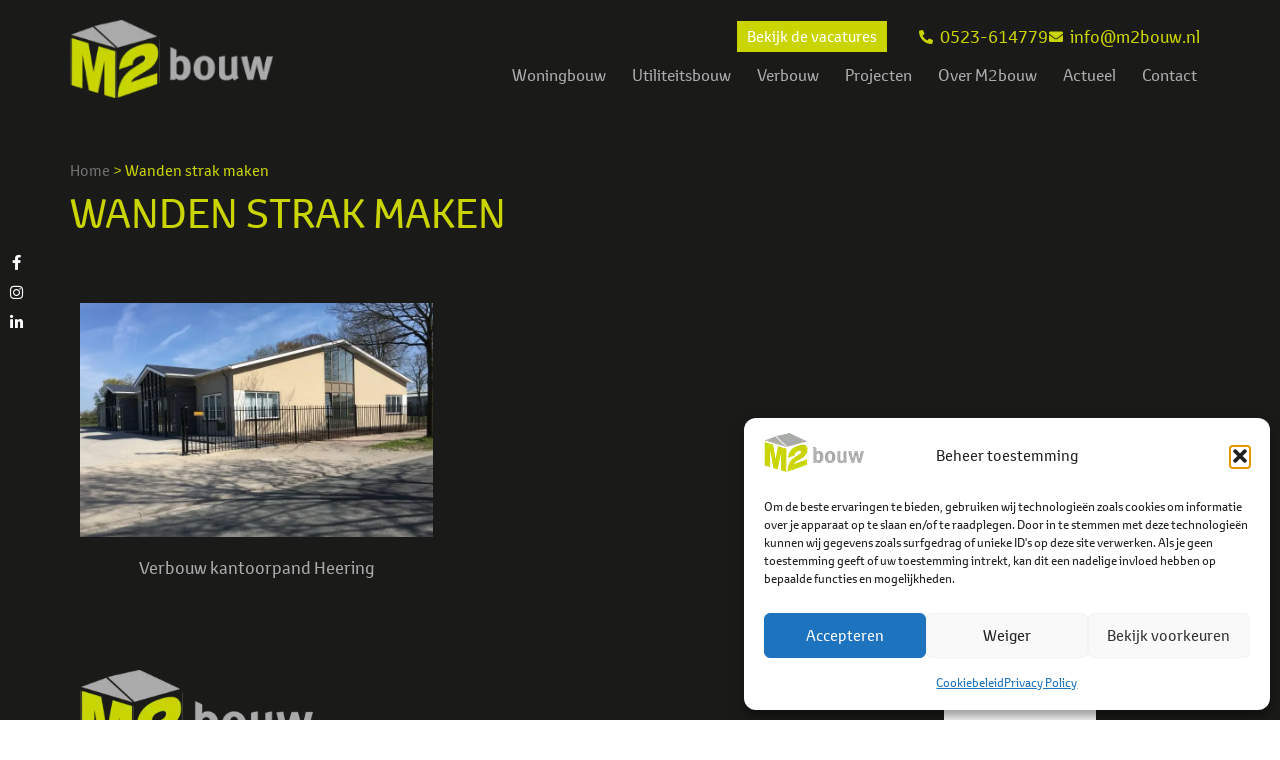

--- FILE ---
content_type: text/html; charset=UTF-8
request_url: https://beheer.bouwnu.nl/widget/v3/m2-bouw-dedemsvaart
body_size: 597
content:
<!DOCTYPE html>
<html>
<head>
	<meta http-equiv="Content-Type" content="text/html; charset=UTF-8">
	<title>bouwnuwidget</title> <meta name="description" content="">
	<meta name="viewport" content="width=device-width,initial-scale=1">
	<link rel="shortcut icon" href="/favicon.ico">
	<link href="https://fonts.googleapis.com/css?family=Cantarell" rel="stylesheet" type="text/css">
	<link href="https://fonts.googleapis.com/css?family=Arvo" rel="stylesheet" type="text/css">
	<link rel="stylesheet" href="/widget/css/widget3.css">
</head>
<body>
	<div class="container">
		<a target="_blank" id="bouwnu-aannemer-href" style="display:block;text-decoration:none;" href="https://bouwnu.nl/aannemer/m2-bouw-dedemsvaart/reviews">
		<div class="widget-wrapper-alt">
			<div class="widget-top-section-alt">
				<div id="naam" style="font-size:15px">M2 Bouw</div>
				<div class="totaalscore-alt"> 9<span>,9</span></div>
			</div>
			<div id="widget-middle-section">
				<img id="bouwnu-logo-img" src="/widget/images/bouwnu-logo.png">
			</div>
			<div id="widget-bottom-section-alt">
				<span id="aantal">37 reviews  op Bouwnu.nl</span>
			</div>
		</div>
		</a>
	</div>
</body>
</html>

--- FILE ---
content_type: text/css
request_url: https://m2bouw.nl/wp-content/uploads/elementor/css/post-6.css?ver=1768998503
body_size: 624
content:
.elementor-kit-6{--e-global-color-primary:#CAD400;--e-global-color-secondary:#1A1A18;--e-global-color-text:#707070;--e-global-color-accent:#CAD400;--e-global-color-8ac66f4:#ABABAC;--e-global-typography-primary-font-family:"Toyota text";--e-global-typography-primary-font-weight:600;--e-global-typography-secondary-font-family:"Toyota text";--e-global-typography-secondary-font-weight:400;--e-global-typography-text-font-family:"Toyota text";--e-global-typography-text-font-weight:400;--e-global-typography-accent-font-family:"Toyota text";--e-global-typography-accent-font-weight:500;color:var( --e-global-color-text );font-family:"Toyota text", Sans-serif;font-size:17px;font-weight:400;line-height:1.5em;}.elementor-kit-6 e-page-transition{background-color:#FFBC7D;}.elementor-kit-6 a{color:var( --e-global-color-8ac66f4 );}.elementor-kit-6 h1{color:var( --e-global-color-primary );font-family:"Toyota text", Sans-serif;font-size:60px;font-weight:500;}.elementor-kit-6 h2{color:var( --e-global-color-primary );font-family:"Toyota text", Sans-serif;font-size:35px;font-weight:500;}.elementor-section.elementor-section-boxed > .elementor-container{max-width:1140px;}.e-con{--container-max-width:1140px;}.elementor-widget:not(:last-child){margin-block-end:20px;}.elementor-element{--widgets-spacing:20px 20px;--widgets-spacing-row:20px;--widgets-spacing-column:20px;}{}h1.entry-title{display:var(--page-title-display);}@media(max-width:1024px){.elementor-section.elementor-section-boxed > .elementor-container{max-width:1024px;}.e-con{--container-max-width:1024px;}}@media(max-width:767px){.elementor-section.elementor-section-boxed > .elementor-container{max-width:767px;}.e-con{--container-max-width:767px;}}/* Start Custom Fonts CSS */@font-face {
	font-family: 'Toyota text';
	font-style: normal;
	font-weight: normal;
	font-display: auto;
	src: url('https://www.m2bouw.nl/wp-content/uploads/ToyotaText_Rg.eot');
	src: url('https://www.m2bouw.nl/wp-content/uploads/ToyotaText_Rg.eot?#iefix') format('embedded-opentype'),
		url('https://m2bouw.nl/wp-content/uploads/ToyotaText_Rg-1.woff2') format('woff2'),
		url('https://m2bouw.nl/wp-content/uploads/ToyotaText_Rg.woff') format('woff'),
		url('https://m2bouw.nl/wp-content/uploads/ToyotaText_Rg.ttf') format('truetype'),
		url('https://m2bouw.nl/wp-content/uploads/ToyotaText_Rg.svg#Toyotatext') format('svg');
}
/* End Custom Fonts CSS */


--- FILE ---
content_type: text/css
request_url: https://m2bouw.nl/wp-content/uploads/elementor/css/post-8.css?ver=1768998503
body_size: 2822
content:
.elementor-8 .elementor-element.elementor-element-8dfbbcb:not(.elementor-motion-effects-element-type-background), .elementor-8 .elementor-element.elementor-element-8dfbbcb > .elementor-motion-effects-container > .elementor-motion-effects-layer{background-color:var( --e-global-color-secondary );}.elementor-8 .elementor-element.elementor-element-8dfbbcb{transition:background 0.3s, border 0.3s, border-radius 0.3s, box-shadow 0.3s;}.elementor-8 .elementor-element.elementor-element-8dfbbcb > .elementor-background-overlay{transition:background 0.3s, border-radius 0.3s, opacity 0.3s;}.elementor-widget-button .elementor-button{background-color:var( --e-global-color-accent );font-family:var( --e-global-typography-accent-font-family ), Sans-serif;font-weight:var( --e-global-typography-accent-font-weight );}.elementor-8 .elementor-element.elementor-element-762a09a{width:auto;max-width:auto;}.elementor-8 .elementor-element.elementor-element-762a09a > .elementor-widget-container{margin:0px 30px 0px 0px;}.elementor-8 .elementor-element.elementor-element-762a09a .elementor-button{fill:#FFFFFF;color:#FFFFFF;border-radius:0px 0px 0px 0px;padding:8px 10px 08px 10px;}.elementor-widget-icon-list .elementor-icon-list-item:not(:last-child):after{border-color:var( --e-global-color-text );}.elementor-widget-icon-list .elementor-icon-list-icon i{color:var( --e-global-color-primary );}.elementor-widget-icon-list .elementor-icon-list-icon svg{fill:var( --e-global-color-primary );}.elementor-widget-icon-list .elementor-icon-list-item > .elementor-icon-list-text, .elementor-widget-icon-list .elementor-icon-list-item > a{font-family:var( --e-global-typography-text-font-family ), Sans-serif;font-weight:var( --e-global-typography-text-font-weight );}.elementor-widget-icon-list .elementor-icon-list-text{color:var( --e-global-color-secondary );}.elementor-8 .elementor-element.elementor-element-0b67dad .elementor-icon-list-items:not(.elementor-inline-items) .elementor-icon-list-item:not(:last-child){padding-block-end:calc(37px/2);}.elementor-8 .elementor-element.elementor-element-0b67dad .elementor-icon-list-items:not(.elementor-inline-items) .elementor-icon-list-item:not(:first-child){margin-block-start:calc(37px/2);}.elementor-8 .elementor-element.elementor-element-0b67dad .elementor-icon-list-items.elementor-inline-items .elementor-icon-list-item{margin-inline:calc(37px/2);}.elementor-8 .elementor-element.elementor-element-0b67dad .elementor-icon-list-items.elementor-inline-items{margin-inline:calc(-37px/2);}.elementor-8 .elementor-element.elementor-element-0b67dad .elementor-icon-list-items.elementor-inline-items .elementor-icon-list-item:after{inset-inline-end:calc(-37px/2);}.elementor-8 .elementor-element.elementor-element-0b67dad .elementor-icon-list-icon i{transition:color 0.3s;}.elementor-8 .elementor-element.elementor-element-0b67dad .elementor-icon-list-icon svg{transition:fill 0.3s;}.elementor-8 .elementor-element.elementor-element-0b67dad{--e-icon-list-icon-size:14px;--icon-vertical-offset:0px;}.elementor-8 .elementor-element.elementor-element-0b67dad .elementor-icon-list-item > .elementor-icon-list-text, .elementor-8 .elementor-element.elementor-element-0b67dad .elementor-icon-list-item > a{font-family:"Toyota text", Sans-serif;font-size:17px;font-weight:400;}.elementor-8 .elementor-element.elementor-element-0b67dad .elementor-icon-list-text{color:var( --e-global-color-primary );transition:color 0.3s;}.elementor-8 .elementor-element.elementor-element-b146548:not(.elementor-motion-effects-element-type-background), .elementor-8 .elementor-element.elementor-element-b146548 > .elementor-motion-effects-container > .elementor-motion-effects-layer{background-color:var( --e-global-color-secondary );}.elementor-8 .elementor-element.elementor-element-b146548{transition:background 0.3s, border 0.3s, border-radius 0.3s, box-shadow 0.3s;margin-top:0px;margin-bottom:0px;padding:0px 0px 0px 0px;}.elementor-8 .elementor-element.elementor-element-b146548 > .elementor-background-overlay{transition:background 0.3s, border-radius 0.3s, opacity 0.3s;}.elementor-8 .elementor-element.elementor-element-9d13e8d > .elementor-element-populated{margin:20px 0px 0px 0px;--e-column-margin-right:0px;--e-column-margin-left:0px;padding:0px 0px 0px 0px;}.elementor-widget-image .widget-image-caption{color:var( --e-global-color-text );font-family:var( --e-global-typography-text-font-family ), Sans-serif;font-weight:var( --e-global-typography-text-font-weight );}.elementor-8 .elementor-element.elementor-element-0896744 > .elementor-widget-container{margin:0px 0px 0px 0px;padding:0px 0px 0px 0px;}.elementor-8 .elementor-element.elementor-element-0896744{text-align:left;}.elementor-8 .elementor-element.elementor-element-0896744 img{width:90%;}.elementor-widget-nav-menu .elementor-nav-menu .elementor-item{font-family:var( --e-global-typography-primary-font-family ), Sans-serif;font-weight:var( --e-global-typography-primary-font-weight );}.elementor-widget-nav-menu .elementor-nav-menu--main .elementor-item{color:var( --e-global-color-text );fill:var( --e-global-color-text );}.elementor-widget-nav-menu .elementor-nav-menu--main .elementor-item:hover,
					.elementor-widget-nav-menu .elementor-nav-menu--main .elementor-item.elementor-item-active,
					.elementor-widget-nav-menu .elementor-nav-menu--main .elementor-item.highlighted,
					.elementor-widget-nav-menu .elementor-nav-menu--main .elementor-item:focus{color:var( --e-global-color-accent );fill:var( --e-global-color-accent );}.elementor-widget-nav-menu .elementor-nav-menu--main:not(.e--pointer-framed) .elementor-item:before,
					.elementor-widget-nav-menu .elementor-nav-menu--main:not(.e--pointer-framed) .elementor-item:after{background-color:var( --e-global-color-accent );}.elementor-widget-nav-menu .e--pointer-framed .elementor-item:before,
					.elementor-widget-nav-menu .e--pointer-framed .elementor-item:after{border-color:var( --e-global-color-accent );}.elementor-widget-nav-menu{--e-nav-menu-divider-color:var( --e-global-color-text );}.elementor-widget-nav-menu .elementor-nav-menu--dropdown .elementor-item, .elementor-widget-nav-menu .elementor-nav-menu--dropdown  .elementor-sub-item{font-family:var( --e-global-typography-accent-font-family ), Sans-serif;font-weight:var( --e-global-typography-accent-font-weight );}.elementor-8 .elementor-element.elementor-element-b8aa3a2 > .elementor-widget-container{margin:0px 0px 0px 0px;padding:0px 0px 0px 0px;}.elementor-8 .elementor-element.elementor-element-b8aa3a2 .elementor-menu-toggle{margin:0 auto;}.elementor-8 .elementor-element.elementor-element-b8aa3a2 .elementor-nav-menu .elementor-item{font-family:"Toyota text", Sans-serif;font-size:17px;font-weight:400;}.elementor-8 .elementor-element.elementor-element-b8aa3a2 .elementor-nav-menu--main .elementor-item{padding-left:14px;padding-right:14px;}.elementor-8 .elementor-element.elementor-element-b8aa3a2 .elementor-nav-menu--dropdown a, .elementor-8 .elementor-element.elementor-element-b8aa3a2 .elementor-menu-toggle{color:var( --e-global-color-8ac66f4 );fill:var( --e-global-color-8ac66f4 );}.elementor-8 .elementor-element.elementor-element-b8aa3a2 .elementor-nav-menu--dropdown{background-color:#FFFFFF;}.elementor-8 .elementor-element.elementor-element-b8aa3a2 .elementor-nav-menu--dropdown a:hover,
					.elementor-8 .elementor-element.elementor-element-b8aa3a2 .elementor-nav-menu--dropdown a:focus,
					.elementor-8 .elementor-element.elementor-element-b8aa3a2 .elementor-nav-menu--dropdown a.elementor-item-active,
					.elementor-8 .elementor-element.elementor-element-b8aa3a2 .elementor-nav-menu--dropdown a.highlighted,
					.elementor-8 .elementor-element.elementor-element-b8aa3a2 .elementor-menu-toggle:hover,
					.elementor-8 .elementor-element.elementor-element-b8aa3a2 .elementor-menu-toggle:focus{color:#FFFFFF;}.elementor-8 .elementor-element.elementor-element-b8aa3a2 .elementor-nav-menu--dropdown a:hover,
					.elementor-8 .elementor-element.elementor-element-b8aa3a2 .elementor-nav-menu--dropdown a:focus,
					.elementor-8 .elementor-element.elementor-element-b8aa3a2 .elementor-nav-menu--dropdown a.elementor-item-active,
					.elementor-8 .elementor-element.elementor-element-b8aa3a2 .elementor-nav-menu--dropdown a.highlighted{background-color:var( --e-global-color-accent );}.elementor-8 .elementor-element.elementor-element-b8aa3a2 .elementor-nav-menu--dropdown a.elementor-item-active{color:#FFFFFF;background-color:var( --e-global-color-primary );}.elementor-8 .elementor-element.elementor-element-b8aa3a2 .elementor-nav-menu--dropdown .elementor-item, .elementor-8 .elementor-element.elementor-element-b8aa3a2 .elementor-nav-menu--dropdown  .elementor-sub-item{font-family:"Toyota text", Sans-serif;font-weight:500;}.elementor-8 .elementor-element.elementor-element-b8aa3a2 div.elementor-menu-toggle{color:var( --e-global-color-accent );}.elementor-8 .elementor-element.elementor-element-b8aa3a2 div.elementor-menu-toggle svg{fill:var( --e-global-color-accent );}.elementor-8 .elementor-element.elementor-element-4513826:not(.elementor-motion-effects-element-type-background), .elementor-8 .elementor-element.elementor-element-4513826 > .elementor-motion-effects-container > .elementor-motion-effects-layer{background-color:var( --e-global-color-secondary );}.elementor-8 .elementor-element.elementor-element-4513826{transition:background 0.3s, border 0.3s, border-radius 0.3s, box-shadow 0.3s;margin-top:0px;margin-bottom:0px;padding:0px 0px 0px 0px;}.elementor-8 .elementor-element.elementor-element-4513826 > .elementor-background-overlay{transition:background 0.3s, border-radius 0.3s, opacity 0.3s;}.elementor-8 .elementor-element.elementor-element-d9510bc > .elementor-element-populated{margin:20px 0px 0px 0px;--e-column-margin-right:0px;--e-column-margin-left:0px;padding:0px 0px 0px 0px;}.elementor-8 .elementor-element.elementor-element-aaf6175 > .elementor-widget-container{margin:0px 0px 0px 0px;padding:0px 0px 0px 0px;}.elementor-8 .elementor-element.elementor-element-aaf6175{text-align:left;}.elementor-8 .elementor-element.elementor-element-aaf6175 img{width:89%;}.elementor-bc-flex-widget .elementor-8 .elementor-element.elementor-element-90c1901.elementor-column .elementor-widget-wrap{align-items:flex-end;}.elementor-8 .elementor-element.elementor-element-90c1901.elementor-column.elementor-element[data-element_type="column"] > .elementor-widget-wrap.elementor-element-populated{align-content:flex-end;align-items:flex-end;}.elementor-8 .elementor-element.elementor-element-90c1901.elementor-column > .elementor-widget-wrap{justify-content:flex-end;}.elementor-8 .elementor-element.elementor-element-90c1901 > .elementor-element-populated{margin:0px 0px 0px 0px;--e-column-margin-right:0px;--e-column-margin-left:0px;padding:0px 0px 0px 0px;}.elementor-8 .elementor-element.elementor-element-d3bfbcb{margin-top:0px;margin-bottom:0px;padding:0px 0px 0px 0px;}.elementor-bc-flex-widget .elementor-8 .elementor-element.elementor-element-bad14ea.elementor-column .elementor-widget-wrap{align-items:center;}.elementor-8 .elementor-element.elementor-element-bad14ea.elementor-column.elementor-element[data-element_type="column"] > .elementor-widget-wrap.elementor-element-populated{align-content:center;align-items:center;}.elementor-8 .elementor-element.elementor-element-bad14ea.elementor-column > .elementor-widget-wrap{justify-content:flex-end;}.elementor-8 .elementor-element.elementor-element-bad14ea > .elementor-element-populated{margin:0px 10px 0px 0px;--e-column-margin-right:10px;--e-column-margin-left:0px;padding:0px 0px 0px 0px;}.elementor-8 .elementor-element.elementor-element-2d5cc39{width:auto;max-width:auto;}.elementor-8 .elementor-element.elementor-element-2d5cc39 > .elementor-widget-container{margin:0px 30px 0px 0px;}.elementor-8 .elementor-element.elementor-element-2d5cc39 .elementor-button{fill:#FFFFFF;color:#FFFFFF;border-radius:0px 0px 0px 0px;padding:8px 10px 08px 10px;}.elementor-8 .elementor-element.elementor-element-25df54f{width:auto;max-width:auto;--e-icon-list-icon-size:14px;--e-icon-list-icon-align:center;--e-icon-list-icon-margin:0 calc(var(--e-icon-list-icon-size, 1em) * 0.125);--icon-vertical-offset:0px;}.elementor-8 .elementor-element.elementor-element-25df54f .elementor-icon-list-items:not(.elementor-inline-items) .elementor-icon-list-item:not(:last-child){padding-block-end:calc(37px/2);}.elementor-8 .elementor-element.elementor-element-25df54f .elementor-icon-list-items:not(.elementor-inline-items) .elementor-icon-list-item:not(:first-child){margin-block-start:calc(37px/2);}.elementor-8 .elementor-element.elementor-element-25df54f .elementor-icon-list-items.elementor-inline-items .elementor-icon-list-item{margin-inline:calc(37px/2);}.elementor-8 .elementor-element.elementor-element-25df54f .elementor-icon-list-items.elementor-inline-items{margin-inline:calc(-37px/2);}.elementor-8 .elementor-element.elementor-element-25df54f .elementor-icon-list-items.elementor-inline-items .elementor-icon-list-item:after{inset-inline-end:calc(-37px/2);}.elementor-8 .elementor-element.elementor-element-25df54f .elementor-icon-list-icon i{transition:color 0.3s;}.elementor-8 .elementor-element.elementor-element-25df54f .elementor-icon-list-icon svg{transition:fill 0.3s;}.elementor-8 .elementor-element.elementor-element-25df54f .elementor-icon-list-item > .elementor-icon-list-text, .elementor-8 .elementor-element.elementor-element-25df54f .elementor-icon-list-item > a{font-family:"Toyota text", Sans-serif;font-size:17px;font-weight:400;}.elementor-8 .elementor-element.elementor-element-25df54f .elementor-icon-list-text{color:var( --e-global-color-primary );transition:color 0.3s;}.elementor-8 .elementor-element.elementor-element-3d99ffe > .elementor-widget-container{margin:0px 0px 0px 0px;padding:0px 0px 0px 0px;}.elementor-8 .elementor-element.elementor-element-3d99ffe .elementor-menu-toggle{margin-left:auto;}.elementor-8 .elementor-element.elementor-element-3d99ffe .elementor-nav-menu .elementor-item{font-family:"Toyota text", Sans-serif;font-size:16px;font-weight:400;}.elementor-8 .elementor-element.elementor-element-3d99ffe .elementor-nav-menu--main .elementor-item{color:var( --e-global-color-8ac66f4 );fill:var( --e-global-color-8ac66f4 );padding-left:13px;padding-right:13px;}.elementor-8 .elementor-element.elementor-element-3d99ffe .elementor-nav-menu--dropdown a, .elementor-8 .elementor-element.elementor-element-3d99ffe .elementor-menu-toggle{color:var( --e-global-color-8ac66f4 );fill:var( --e-global-color-8ac66f4 );}.elementor-8 .elementor-element.elementor-element-3d99ffe .elementor-nav-menu--dropdown{background-color:#FFFFFF;}.elementor-8 .elementor-element.elementor-element-3d99ffe .elementor-nav-menu--dropdown a:hover,
					.elementor-8 .elementor-element.elementor-element-3d99ffe .elementor-nav-menu--dropdown a:focus,
					.elementor-8 .elementor-element.elementor-element-3d99ffe .elementor-nav-menu--dropdown a.elementor-item-active,
					.elementor-8 .elementor-element.elementor-element-3d99ffe .elementor-nav-menu--dropdown a.highlighted,
					.elementor-8 .elementor-element.elementor-element-3d99ffe .elementor-menu-toggle:hover,
					.elementor-8 .elementor-element.elementor-element-3d99ffe .elementor-menu-toggle:focus{color:#FFFFFF;}.elementor-8 .elementor-element.elementor-element-3d99ffe .elementor-nav-menu--dropdown a:hover,
					.elementor-8 .elementor-element.elementor-element-3d99ffe .elementor-nav-menu--dropdown a:focus,
					.elementor-8 .elementor-element.elementor-element-3d99ffe .elementor-nav-menu--dropdown a.elementor-item-active,
					.elementor-8 .elementor-element.elementor-element-3d99ffe .elementor-nav-menu--dropdown a.highlighted{background-color:var( --e-global-color-accent );}.elementor-8 .elementor-element.elementor-element-3d99ffe .elementor-nav-menu--dropdown a.elementor-item-active{color:#FFFFFF;background-color:var( --e-global-color-primary );}.elementor-8 .elementor-element.elementor-element-3d99ffe .elementor-nav-menu--dropdown .elementor-item, .elementor-8 .elementor-element.elementor-element-3d99ffe .elementor-nav-menu--dropdown  .elementor-sub-item{font-family:"Toyota text", Sans-serif;font-weight:500;}.elementor-8 .elementor-element.elementor-element-3d99ffe div.elementor-menu-toggle{color:var( --e-global-color-accent );}.elementor-8 .elementor-element.elementor-element-3d99ffe div.elementor-menu-toggle svg{fill:var( --e-global-color-accent );}.elementor-8 .elementor-element.elementor-element-85cec79:not(.elementor-motion-effects-element-type-background), .elementor-8 .elementor-element.elementor-element-85cec79 > .elementor-motion-effects-container > .elementor-motion-effects-layer{background-color:var( --e-global-color-secondary );}.elementor-8 .elementor-element.elementor-element-85cec79{transition:background 0.3s, border 0.3s, border-radius 0.3s, box-shadow 0.3s;}.elementor-8 .elementor-element.elementor-element-85cec79 > .elementor-background-overlay{transition:background 0.3s, border-radius 0.3s, opacity 0.3s;}.elementor-8 .elementor-element.elementor-element-d230045{--grid-template-columns:repeat(1, auto);width:auto;max-width:auto;top:149px;--icon-size:15px;--grid-column-gap:5px;--grid-row-gap:0px;}.elementor-8 .elementor-element.elementor-element-d230045 .elementor-widget-container{text-align:center;}body:not(.rtl) .elementor-8 .elementor-element.elementor-element-d230045{left:-69px;}body.rtl .elementor-8 .elementor-element.elementor-element-d230045{right:-69px;}.elementor-8 .elementor-element.elementor-element-d230045 .elementor-social-icon{background-color:#00000000;}.elementor-8 .elementor-element.elementor-element-d230045 .elementor-social-icon i{color:#FFFFFF;}.elementor-8 .elementor-element.elementor-element-d230045 .elementor-social-icon svg{fill:#FFFFFF;}.elementor-theme-builder-content-area{height:400px;}.elementor-location-header:before, .elementor-location-footer:before{content:"";display:table;clear:both;}@media(max-width:1024px){.elementor-8 .elementor-element.elementor-element-b146548{margin-top:0px;margin-bottom:0px;padding:10px 0px 0px 0px;}.elementor-8 .elementor-element.elementor-element-9d13e8d > .elementor-element-populated{margin:20px 0px 0px 10px;--e-column-margin-right:0px;--e-column-margin-left:10px;}.elementor-8 .elementor-element.elementor-element-b8aa3a2 .elementor-nav-menu .elementor-item{font-size:15px;}.elementor-8 .elementor-element.elementor-element-b8aa3a2 .elementor-nav-menu--main .elementor-item{padding-left:8px;padding-right:8px;}.elementor-8 .elementor-element.elementor-element-4513826{margin-top:0px;margin-bottom:0px;padding:10px 0px 0px 0px;}.elementor-8 .elementor-element.elementor-element-d9510bc > .elementor-element-populated{margin:20px 0px 0px 10px;--e-column-margin-right:0px;--e-column-margin-left:10px;}.elementor-8 .elementor-element.elementor-element-25df54f .elementor-icon-list-item > .elementor-icon-list-text, .elementor-8 .elementor-element.elementor-element-25df54f .elementor-icon-list-item > a{font-size:16px;}.elementor-8 .elementor-element.elementor-element-3d99ffe .elementor-nav-menu .elementor-item{font-size:15px;}.elementor-8 .elementor-element.elementor-element-3d99ffe .elementor-nav-menu--main .elementor-item{padding-left:4px;padding-right:4px;}}@media(max-width:767px){.elementor-8 .elementor-element.elementor-element-762a09a{width:100%;max-width:100%;}.elementor-8 .elementor-element.elementor-element-762a09a > .elementor-widget-container{margin:10px 0px 10px 0px;}.elementor-8 .elementor-element.elementor-element-0b67dad .elementor-icon-list-item > .elementor-icon-list-text, .elementor-8 .elementor-element.elementor-element-0b67dad .elementor-icon-list-item > a{font-size:15px;}.elementor-8 .elementor-element.elementor-element-b146548{margin-top:0px;margin-bottom:0px;padding:0px 0px 0px 0px;}.elementor-8 .elementor-element.elementor-element-9d13e8d{width:70%;}.elementor-8 .elementor-element.elementor-element-9d13e8d > .elementor-element-populated{margin:0px 0px 0px 20px;--e-column-margin-right:0px;--e-column-margin-left:20px;}.elementor-8 .elementor-element.elementor-element-0896744 > .elementor-widget-container{margin:0px 0px 10px 0px;}.elementor-8 .elementor-element.elementor-element-0896744{text-align:left;}.elementor-8 .elementor-element.elementor-element-0896744 img{width:69%;}.elementor-8 .elementor-element.elementor-element-e85ca3f{width:30%;}.elementor-bc-flex-widget .elementor-8 .elementor-element.elementor-element-e85ca3f.elementor-column .elementor-widget-wrap{align-items:center;}.elementor-8 .elementor-element.elementor-element-e85ca3f.elementor-column.elementor-element[data-element_type="column"] > .elementor-widget-wrap.elementor-element-populated{align-content:center;align-items:center;}.elementor-8 .elementor-element.elementor-element-b8aa3a2{--e-nav-menu-horizontal-menu-item-margin:calc( 0px / 2 );--nav-menu-icon-size:19px;}.elementor-8 .elementor-element.elementor-element-b8aa3a2 .elementor-nav-menu--main:not(.elementor-nav-menu--layout-horizontal) .elementor-nav-menu > li:not(:last-child){margin-bottom:0px;}.elementor-8 .elementor-element.elementor-element-b8aa3a2 .elementor-nav-menu--dropdown a{padding-left:14px;padding-right:14px;padding-top:9px;padding-bottom:9px;}.elementor-8 .elementor-element.elementor-element-b8aa3a2 .elementor-nav-menu--main > .elementor-nav-menu > li > .elementor-nav-menu--dropdown, .elementor-8 .elementor-element.elementor-element-b8aa3a2 .elementor-nav-menu__container.elementor-nav-menu--dropdown{margin-top:39px !important;}.elementor-8 .elementor-element.elementor-element-b8aa3a2 .elementor-menu-toggle{border-width:0px;}.elementor-8 .elementor-element.elementor-element-d9510bc{width:70%;}.elementor-8 .elementor-element.elementor-element-aaf6175{text-align:left;}.elementor-8 .elementor-element.elementor-element-aaf6175 img{width:83%;}.elementor-8 .elementor-element.elementor-element-90c1901{width:30%;}.elementor-8 .elementor-element.elementor-element-3d99ffe{--e-nav-menu-horizontal-menu-item-margin:calc( 0px / 2 );--nav-menu-icon-size:19px;}.elementor-8 .elementor-element.elementor-element-3d99ffe .elementor-nav-menu--main:not(.elementor-nav-menu--layout-horizontal) .elementor-nav-menu > li:not(:last-child){margin-bottom:0px;}.elementor-8 .elementor-element.elementor-element-3d99ffe .elementor-nav-menu--dropdown a{padding-left:14px;padding-right:14px;padding-top:9px;padding-bottom:9px;}.elementor-8 .elementor-element.elementor-element-3d99ffe .elementor-nav-menu--main > .elementor-nav-menu > li > .elementor-nav-menu--dropdown, .elementor-8 .elementor-element.elementor-element-3d99ffe .elementor-nav-menu__container.elementor-nav-menu--dropdown{margin-top:39px !important;}.elementor-8 .elementor-element.elementor-element-3d99ffe .elementor-menu-toggle{border-width:0px;}}@media(min-width:768px){.elementor-8 .elementor-element.elementor-element-d9510bc{width:20%;}.elementor-8 .elementor-element.elementor-element-90c1901{width:80%;}}@media(max-width:1024px) and (min-width:768px){.elementor-8 .elementor-element.elementor-element-d9510bc{width:19%;}.elementor-8 .elementor-element.elementor-element-90c1901{width:81%;}.elementor-8 .elementor-element.elementor-element-bad14ea{width:100%;}}






















--- FILE ---
content_type: text/css
request_url: https://m2bouw.nl/wp-content/uploads/elementor/css/post-23.css?ver=1768998503
body_size: 1932
content:
.elementor-23 .elementor-element.elementor-element-1130b66:not(.elementor-motion-effects-element-type-background), .elementor-23 .elementor-element.elementor-element-1130b66 > .elementor-motion-effects-container > .elementor-motion-effects-layer{background-color:var( --e-global-color-secondary );background-image:url("https://mlermmvk3oie.i.optimole.com/w:1920/h:407/q:mauto/f:best/https://m2bouw.nl/wp-content/uploads/footer-test.jpg");background-position:bottom center;background-repeat:no-repeat;background-size:contain;}.elementor-23 .elementor-element.elementor-element-1130b66{transition:background 0.3s, border 0.3s, border-radius 0.3s, box-shadow 0.3s;}.elementor-23 .elementor-element.elementor-element-1130b66 > .elementor-background-overlay{transition:background 0.3s, border-radius 0.3s, opacity 0.3s;}.elementor-23 .elementor-element.elementor-element-68cb6af > .elementor-element-populated{padding:0px 0px 0px 0px;}.elementor-bc-flex-widget .elementor-23 .elementor-element.elementor-element-16dfb49.elementor-column .elementor-widget-wrap{align-items:center;}.elementor-23 .elementor-element.elementor-element-16dfb49.elementor-column.elementor-element[data-element_type="column"] > .elementor-widget-wrap.elementor-element-populated{align-content:center;align-items:center;}.elementor-widget-theme-site-logo .widget-image-caption{color:var( --e-global-color-text );font-family:var( --e-global-typography-text-font-family ), Sans-serif;font-weight:var( --e-global-typography-text-font-weight );}.elementor-23 .elementor-element.elementor-element-5280634{text-align:left;}.elementor-23 .elementor-element.elementor-element-8123e24 > .elementor-element-populated{margin:-54px 0px 0px 0px;--e-column-margin-right:0px;--e-column-margin-left:0px;padding:0% 30% 0% 30%;}.elementor-widget-text-editor{font-family:var( --e-global-typography-text-font-family ), Sans-serif;font-weight:var( --e-global-typography-text-font-weight );color:var( --e-global-color-text );}.elementor-widget-text-editor.elementor-drop-cap-view-stacked .elementor-drop-cap{background-color:var( --e-global-color-primary );}.elementor-widget-text-editor.elementor-drop-cap-view-framed .elementor-drop-cap, .elementor-widget-text-editor.elementor-drop-cap-view-default .elementor-drop-cap{color:var( --e-global-color-primary );border-color:var( --e-global-color-primary );}.elementor-23 .elementor-element.elementor-element-32231e3 > .elementor-widget-container{margin:0px 0px 0px 0px;padding:0px 0px 0px 0px;}.elementor-23 .elementor-element.elementor-element-32231e3{font-family:"Toyota text", Sans-serif;font-size:17px;font-weight:400;color:#707070;}.elementor-23 .elementor-element.elementor-element-e7c1dd9 > .elementor-widget-container{margin:0px 0px 0px 0px;padding:0px 0px 0px 0px;}.elementor-23 .elementor-element.elementor-element-e7c1dd9{font-family:"Toyota text", Sans-serif;font-size:17px;font-weight:400;color:var( --e-global-color-text );}.elementor-23 .elementor-element.elementor-element-cfc9e5c{--grid-template-columns:repeat(0, auto);--icon-size:21px;--grid-column-gap:5px;--grid-row-gap:0px;}.elementor-23 .elementor-element.elementor-element-cfc9e5c .elementor-widget-container{text-align:left;}.elementor-23 .elementor-element.elementor-element-cfc9e5c .elementor-social-icon{background-color:var( --e-global-color-secondary );--icon-padding:0.1em;}.elementor-23 .elementor-element.elementor-element-cfc9e5c .elementor-social-icon i{color:var( --e-global-color-primary );}.elementor-23 .elementor-element.elementor-element-cfc9e5c .elementor-social-icon svg{fill:var( --e-global-color-primary );}.elementor-23 .elementor-element.elementor-element-7243f73{--spacer-size:47px;}.elementor-widget-image .widget-image-caption{color:var( --e-global-color-text );font-family:var( --e-global-typography-text-font-family ), Sans-serif;font-weight:var( --e-global-typography-text-font-weight );}.elementor-23 .elementor-element.elementor-element-3399428{width:var( --container-widget-width, 20% );max-width:20%;--container-widget-width:20%;--container-widget-flex-grow:0;align-self:center;text-align:center;}.elementor-23 .elementor-element.elementor-element-3399428 img{width:100%;}.elementor-23 .elementor-element.elementor-element-047e9ab{width:var( --container-widget-width, 20% );max-width:20%;--container-widget-width:20%;--container-widget-flex-grow:0;align-self:center;text-align:left;}.elementor-23 .elementor-element.elementor-element-047e9ab > .elementor-widget-container{margin:0px 20px 0px 20px;}.elementor-23 .elementor-element.elementor-element-047e9ab img{width:100%;}.elementor-23 .elementor-element.elementor-element-b977c38{width:var( --container-widget-width, 20% );max-width:20%;--container-widget-width:20%;--container-widget-flex-grow:0;align-self:center;text-align:left;}.elementor-23 .elementor-element.elementor-element-b977c38 img{width:100%;}.elementor-23 .elementor-element.elementor-element-1c715f7:not(.elementor-motion-effects-element-type-background), .elementor-23 .elementor-element.elementor-element-1c715f7 > .elementor-motion-effects-container > .elementor-motion-effects-layer{background-color:var( --e-global-color-primary );}.elementor-23 .elementor-element.elementor-element-1c715f7{transition:background 0.3s, border 0.3s, border-radius 0.3s, box-shadow 0.3s;margin-top:0px;margin-bottom:0px;padding:0px 0px 0px 0px;}.elementor-23 .elementor-element.elementor-element-1c715f7 > .elementor-background-overlay{transition:background 0.3s, border-radius 0.3s, opacity 0.3s;}.elementor-bc-flex-widget .elementor-23 .elementor-element.elementor-element-3ae5856.elementor-column .elementor-widget-wrap{align-items:center;}.elementor-23 .elementor-element.elementor-element-3ae5856.elementor-column.elementor-element[data-element_type="column"] > .elementor-widget-wrap.elementor-element-populated{align-content:center;align-items:center;}.elementor-23 .elementor-element.elementor-element-3ae5856 > .elementor-element-populated{margin:0px 0px 0px 10px;--e-column-margin-right:0px;--e-column-margin-left:10px;padding:0px 0px 0px 0px;}.elementor-widget-icon-list .elementor-icon-list-item:not(:last-child):after{border-color:var( --e-global-color-text );}.elementor-widget-icon-list .elementor-icon-list-icon i{color:var( --e-global-color-primary );}.elementor-widget-icon-list .elementor-icon-list-icon svg{fill:var( --e-global-color-primary );}.elementor-widget-icon-list .elementor-icon-list-item > .elementor-icon-list-text, .elementor-widget-icon-list .elementor-icon-list-item > a{font-family:var( --e-global-typography-text-font-family ), Sans-serif;font-weight:var( --e-global-typography-text-font-weight );}.elementor-widget-icon-list .elementor-icon-list-text{color:var( --e-global-color-secondary );}.elementor-23 .elementor-element.elementor-element-8ab05f2 .elementor-icon-list-icon i{transition:color 0.3s;}.elementor-23 .elementor-element.elementor-element-8ab05f2 .elementor-icon-list-icon svg{transition:fill 0.3s;}.elementor-23 .elementor-element.elementor-element-8ab05f2{--e-icon-list-icon-size:14px;--icon-vertical-offset:0px;}.elementor-23 .elementor-element.elementor-element-8ab05f2 .elementor-icon-list-item > .elementor-icon-list-text, .elementor-23 .elementor-element.elementor-element-8ab05f2 .elementor-icon-list-item > a{font-family:"Toyota text", Sans-serif;font-size:16px;font-weight:400;}.elementor-23 .elementor-element.elementor-element-8ab05f2 .elementor-icon-list-text{color:var( --e-global-color-text );transition:color 0.3s;}.elementor-23 .elementor-element.elementor-element-7773ba9 .elementor-icon-list-icon i{transition:color 0.3s;}.elementor-23 .elementor-element.elementor-element-7773ba9 .elementor-icon-list-icon svg{transition:fill 0.3s;}.elementor-23 .elementor-element.elementor-element-7773ba9{--e-icon-list-icon-size:14px;--icon-vertical-offset:0px;}.elementor-23 .elementor-element.elementor-element-7773ba9 .elementor-icon-list-item > .elementor-icon-list-text, .elementor-23 .elementor-element.elementor-element-7773ba9 .elementor-icon-list-item > a{font-family:"Toyota text", Sans-serif;font-size:16px;font-weight:400;}.elementor-23 .elementor-element.elementor-element-7773ba9 .elementor-icon-list-text{color:var( --e-global-color-text );transition:color 0.3s;}.elementor-23 .elementor-element.elementor-element-54948ea:not(.elementor-motion-effects-element-type-background), .elementor-23 .elementor-element.elementor-element-54948ea > .elementor-motion-effects-container > .elementor-motion-effects-layer{background-color:var( --e-global-color-primary );}.elementor-23 .elementor-element.elementor-element-54948ea{transition:background 0.3s, border 0.3s, border-radius 0.3s, box-shadow 0.3s;margin-top:0px;margin-bottom:0px;padding:0px 0px 0px 0px;}.elementor-23 .elementor-element.elementor-element-54948ea > .elementor-background-overlay{transition:background 0.3s, border-radius 0.3s, opacity 0.3s;}.elementor-bc-flex-widget .elementor-23 .elementor-element.elementor-element-3d0e626.elementor-column .elementor-widget-wrap{align-items:center;}.elementor-23 .elementor-element.elementor-element-3d0e626.elementor-column.elementor-element[data-element_type="column"] > .elementor-widget-wrap.elementor-element-populated{align-content:center;align-items:center;}.elementor-23 .elementor-element.elementor-element-3d0e626 > .elementor-element-populated{margin:0px 0px 0px 0px;--e-column-margin-right:0px;--e-column-margin-left:0px;padding:0px 0px 0px 0px;}.elementor-23 .elementor-element.elementor-element-74c5a83 .elementor-icon-list-icon i{transition:color 0.3s;}.elementor-23 .elementor-element.elementor-element-74c5a83 .elementor-icon-list-icon svg{transition:fill 0.3s;}.elementor-23 .elementor-element.elementor-element-74c5a83{--e-icon-list-icon-size:14px;--icon-vertical-offset:0px;}.elementor-23 .elementor-element.elementor-element-74c5a83 .elementor-icon-list-item > .elementor-icon-list-text, .elementor-23 .elementor-element.elementor-element-74c5a83 .elementor-icon-list-item > a{font-family:"Toyota text", Sans-serif;font-weight:400;}.elementor-23 .elementor-element.elementor-element-74c5a83 .elementor-icon-list-text{color:var( --e-global-color-text );transition:color 0.3s;}.elementor-23 .elementor-element.elementor-element-e1d7bde .elementor-icon-list-icon i{transition:color 0.3s;}.elementor-23 .elementor-element.elementor-element-e1d7bde .elementor-icon-list-icon svg{transition:fill 0.3s;}.elementor-23 .elementor-element.elementor-element-e1d7bde{--e-icon-list-icon-size:14px;--icon-vertical-offset:0px;}.elementor-23 .elementor-element.elementor-element-e1d7bde .elementor-icon-list-text{color:var( --e-global-color-text );transition:color 0.3s;}.elementor-theme-builder-content-area{height:400px;}.elementor-location-header:before, .elementor-location-footer:before{content:"";display:table;clear:both;}@media(min-width:768px){.elementor-23 .elementor-element.elementor-element-3ae5856{width:56.93%;}.elementor-23 .elementor-element.elementor-element-46c99c2{width:43.026%;}.elementor-23 .elementor-element.elementor-element-3d0e626{width:56.93%;}.elementor-23 .elementor-element.elementor-element-678fa25{width:43.026%;}}@media(max-width:1024px){.elementor-23 .elementor-element.elementor-element-8123e24 > .elementor-element-populated{padding:0% 20% 0% 20%;}.elementor-23 .elementor-element.elementor-element-3399428{--container-widget-width:32%;--container-widget-flex-grow:0;width:var( --container-widget-width, 32% );max-width:32%;}.elementor-23 .elementor-element.elementor-element-047e9ab{--container-widget-width:31%;--container-widget-flex-grow:0;width:var( --container-widget-width, 31% );max-width:31%;}.elementor-23 .elementor-element.elementor-element-b977c38{--container-widget-width:33%;--container-widget-flex-grow:0;width:var( --container-widget-width, 33% );max-width:33%;}.elementor-23 .elementor-element.elementor-element-8ab05f2 .elementor-icon-list-item > .elementor-icon-list-text, .elementor-23 .elementor-element.elementor-element-8ab05f2 .elementor-icon-list-item > a{font-size:13px;}.elementor-23 .elementor-element.elementor-element-7773ba9 .elementor-icon-list-item > .elementor-icon-list-text, .elementor-23 .elementor-element.elementor-element-7773ba9 .elementor-icon-list-item > a{font-size:13px;}}@media(max-width:767px){.elementor-23 .elementor-element.elementor-element-16dfb49{width:100%;}.elementor-23 .elementor-element.elementor-element-5280634{text-align:center;}.elementor-23 .elementor-element.elementor-element-8123e24{width:100%;}.elementor-23 .elementor-element.elementor-element-8123e24 > .elementor-element-populated{margin:0px 0px 0px 0px;--e-column-margin-right:0px;--e-column-margin-left:0px;padding:6% 27% 6% 27%;}.elementor-23 .elementor-element.elementor-element-61fd3da{width:50%;}.elementor-23 .elementor-element.elementor-element-32231e3{font-size:15px;}.elementor-23 .elementor-element.elementor-element-e86a6ef{width:50%;}.elementor-23 .elementor-element.elementor-element-e7c1dd9{columns:1;}.elementor-23 .elementor-element.elementor-element-f567e0f > .elementor-element-populated{margin:0px 0px 20px 0px;--e-column-margin-right:0px;--e-column-margin-left:0px;}.elementor-23 .elementor-element.elementor-element-cfc9e5c .elementor-widget-container{text-align:center;}.elementor-23 .elementor-element.elementor-element-7243f73{--spacer-size:10px;}.elementor-23 .elementor-element.elementor-element-74c5a83 .elementor-icon-list-item > .elementor-icon-list-text, .elementor-23 .elementor-element.elementor-element-74c5a83 .elementor-icon-list-item > a{font-size:15px;}}@media(max-width:1024px) and (min-width:768px){.elementor-23 .elementor-element.elementor-element-f567e0f{width:50%;}}





























--- FILE ---
content_type: text/css
request_url: https://m2bouw.nl/wp-content/uploads/elementor/css/post-1202.css?ver=1768998504
body_size: 1108
content:
.elementor-1202 .elementor-element.elementor-element-01acba1:not(.elementor-motion-effects-element-type-background), .elementor-1202 .elementor-element.elementor-element-01acba1 > .elementor-motion-effects-container > .elementor-motion-effects-layer{background-color:var( --e-global-color-secondary );}.elementor-1202 .elementor-element.elementor-element-01acba1{transition:background 0.3s, border 0.3s, border-radius 0.3s, box-shadow 0.3s;padding:20px 0px 60px 0px;}.elementor-1202 .elementor-element.elementor-element-01acba1 > .elementor-background-overlay{transition:background 0.3s, border-radius 0.3s, opacity 0.3s;}.elementor-1202 .elementor-element.elementor-element-bc18773 > .elementor-element-populated{padding:20px 0px 0px 0px;}.elementor-widget-breadcrumbs{font-family:var( --e-global-typography-secondary-font-family ), Sans-serif;font-weight:var( --e-global-typography-secondary-font-weight );}.elementor-1202 .elementor-element.elementor-element-ae0e2f9{font-family:"Toyota text", Sans-serif;font-size:15px;font-weight:400;color:var( --e-global-color-primary );}.elementor-1202 .elementor-element.elementor-element-ae0e2f9 a{color:var( --e-global-color-text );}.elementor-widget-heading .elementor-heading-title{font-family:var( --e-global-typography-primary-font-family ), Sans-serif;font-weight:var( --e-global-typography-primary-font-weight );color:var( --e-global-color-primary );}.elementor-1202 .elementor-element.elementor-element-55aafa5 > .elementor-widget-container{margin:-10px 50px 0px 0px;}.elementor-1202 .elementor-element.elementor-element-55aafa5{text-align:left;}.elementor-1202 .elementor-element.elementor-element-55aafa5 .elementor-heading-title{font-family:"Toyota text", Sans-serif;font-size:40px;font-weight:500;text-transform:uppercase;-webkit-text-stroke-color:#000;stroke:#000;color:var( --e-global-color-primary );}.elementor-1202 .elementor-element.elementor-element-729da90:not(.elementor-motion-effects-element-type-background), .elementor-1202 .elementor-element.elementor-element-729da90 > .elementor-motion-effects-container > .elementor-motion-effects-layer{background-color:var( --e-global-color-secondary );}.elementor-1202 .elementor-element.elementor-element-729da90{transition:background 0.3s, border 0.3s, border-radius 0.3s, box-shadow 0.3s;margin-top:0px;margin-bottom:0px;padding:0px 0px 40px 0px;}.elementor-1202 .elementor-element.elementor-element-729da90 > .elementor-background-overlay{transition:background 0.3s, border-radius 0.3s, opacity 0.3s;}.elementor-widget-archive-posts .elementor-button{background-color:var( --e-global-color-accent );font-family:var( --e-global-typography-accent-font-family ), Sans-serif;font-weight:var( --e-global-typography-accent-font-weight );}.elementor-widget-archive-posts .elementor-post__title, .elementor-widget-archive-posts .elementor-post__title a{color:var( --e-global-color-secondary );font-family:var( --e-global-typography-primary-font-family ), Sans-serif;font-weight:var( --e-global-typography-primary-font-weight );}.elementor-widget-archive-posts .elementor-post__meta-data{font-family:var( --e-global-typography-secondary-font-family ), Sans-serif;font-weight:var( --e-global-typography-secondary-font-weight );}.elementor-widget-archive-posts .elementor-post__excerpt p{font-family:var( --e-global-typography-text-font-family ), Sans-serif;font-weight:var( --e-global-typography-text-font-weight );}.elementor-widget-archive-posts .elementor-post__read-more{color:var( --e-global-color-accent );}.elementor-widget-archive-posts a.elementor-post__read-more{font-family:var( --e-global-typography-accent-font-family ), Sans-serif;font-weight:var( --e-global-typography-accent-font-weight );}.elementor-widget-archive-posts .elementor-post__card .elementor-post__badge{background-color:var( --e-global-color-accent );font-family:var( --e-global-typography-accent-font-family ), Sans-serif;font-weight:var( --e-global-typography-accent-font-weight );}.elementor-widget-archive-posts .elementor-pagination{font-family:var( --e-global-typography-secondary-font-family ), Sans-serif;font-weight:var( --e-global-typography-secondary-font-weight );}.elementor-widget-archive-posts .e-load-more-message{font-family:var( --e-global-typography-secondary-font-family ), Sans-serif;font-weight:var( --e-global-typography-secondary-font-weight );}.elementor-widget-archive-posts .elementor-posts-nothing-found{color:var( --e-global-color-text );font-family:var( --e-global-typography-text-font-family ), Sans-serif;font-weight:var( --e-global-typography-text-font-weight );}.elementor-1202 .elementor-element.elementor-element-cd39814{--grid-row-gap:35px;--grid-column-gap:30px;}.elementor-1202 .elementor-element.elementor-element-cd39814 .elementor-posts-container .elementor-post__thumbnail{padding-bottom:calc( 0.66 * 100% );}.elementor-1202 .elementor-element.elementor-element-cd39814:after{content:"0.66";}.elementor-1202 .elementor-element.elementor-element-cd39814 .elementor-post__thumbnail__link{width:100%;}.elementor-1202 .elementor-element.elementor-element-cd39814.elementor-posts--thumbnail-left .elementor-post__thumbnail__link{margin-right:20px;}.elementor-1202 .elementor-element.elementor-element-cd39814.elementor-posts--thumbnail-right .elementor-post__thumbnail__link{margin-left:20px;}.elementor-1202 .elementor-element.elementor-element-cd39814.elementor-posts--thumbnail-top .elementor-post__thumbnail__link{margin-bottom:20px;}.elementor-1202 .elementor-element.elementor-element-cd39814 .elementor-post__title, .elementor-1202 .elementor-element.elementor-element-cd39814 .elementor-post__title a{color:var( --e-global-color-8ac66f4 );font-family:"Toyota text", Sans-serif;font-size:17px;font-weight:400;line-height:1.3em;}.elementor-1202 .elementor-element.elementor-element-cd39814 .elementor-pagination{text-align:center;}body:not(.rtl) .elementor-1202 .elementor-element.elementor-element-cd39814 .elementor-pagination .page-numbers:not(:first-child){margin-left:calc( 10px/2 );}body:not(.rtl) .elementor-1202 .elementor-element.elementor-element-cd39814 .elementor-pagination .page-numbers:not(:last-child){margin-right:calc( 10px/2 );}body.rtl .elementor-1202 .elementor-element.elementor-element-cd39814 .elementor-pagination .page-numbers:not(:first-child){margin-right:calc( 10px/2 );}body.rtl .elementor-1202 .elementor-element.elementor-element-cd39814 .elementor-pagination .page-numbers:not(:last-child){margin-left:calc( 10px/2 );}@media(max-width:1024px){.elementor-1202 .elementor-element.elementor-element-01acba1{padding:0px 20px 0px 20px;}.elementor-1202 .elementor-element.elementor-element-729da90{padding:20px 10px 40px 10px;}}@media(max-width:767px){.elementor-1202 .elementor-element.elementor-element-55aafa5 .elementor-heading-title{font-size:35px;}.elementor-1202 .elementor-element.elementor-element-cd39814 .elementor-posts-container .elementor-post__thumbnail{padding-bottom:calc( 0.5 * 100% );}.elementor-1202 .elementor-element.elementor-element-cd39814:after{content:"0.5";}.elementor-1202 .elementor-element.elementor-element-cd39814 .elementor-post__thumbnail__link{width:100%;}}








--- FILE ---
content_type: text/css
request_url: https://beheer.bouwnu.nl/widget/css/widget3.css
body_size: 673
content:
body {
    background: 0 0;
    font-family: Cantarell, sans-serif;
    color: #333;
    display: block;
    margin: 0
}

.totaalscore,
.totaalscore-alt {
    font-family: Arvo
}

.widget-wrapper,
.widget-wrapper-alt {
    position: relative;
    width: 100%;
}

.widget-top-section {
    height: 135px;
    background: url(/widget/images/bouwnu-aannemer.png) 14px bottom no-repeat #EFEFEF;
    border-radius: 5px 5px 0 0;
    background-size: 88px 125px
}

.widget-top-section-alt {
    height: 135px;
    background: #E73279;
    border-radius: 5px 5px 0 0;
    text-align: center
}

.widget-top-section #bouwnu-logo {
    background-image: url(/widget/images/bouwnu-logo.png);
    background-size: 73px 15px;
    background-position: 81pt 115px;
    background-repeat: no-repeat;
    height: 100%;
    width: 100%
}

#widget-bottom-section,
#widget-bottom-section-alt {
    height: 50px;
    border-radius: 0 0 5px 5px;
    display: table;
    text-align: center;
    width: 100%;
}

#widget-bottom-section-alt a {
    background: #EFEFEF;
    color: #333;
}

#widget-middle-section img#bouwnu-logo-img {
    text-align: center;
    width: 115px;
    padding: 13px 0 0
}

.totaalscore {
    font-size: 73px;
    color: #E73279;
    right: 14px;
    position: absolute;
    letter-spacing: -4px
}

.totaalscore-alt {
    font-size: 5pc;
    color: #FFF
}

.widget-top-section #aantal {
    color: #A7A7A7;
    font-size: 9pt;
    position: absolute;
    right: 18px;
    top: 85px
}

.widget-top-section-alt #aantal {
    color: #FFF;
    font-size: 9pt;
    margin-top: -14px
}

#widget-middle-section {
    height: 55px;
    width: 100%;
    background: #FFF;
    text-align: center;
    display: table
}

#widget-middle-section #naam {
    color: #E73279;
    display: table-cell;
    vertical-align: middle;
    padding: 0 3px
}

.widget-top-section-alt #naam {
    color: #FFF;
    padding: 5px 3px 0
}

#widget-bottom-section {
    background: #E73279
}

#widget-bottom-section-alt {
    background: #EFEFEF
}

#widget-bottom-section #aantal,
#widget-bottom-section #bouwnu-link {
    color: #FFF;
    display: table-cell;
    vertical-align: middle;
    width: 100%;
    font-size: 15px
}

#widget-bottom-section-alt #aantal,
#widget-bottom-section-alt #bouwnu-link {
    color: #404B54;
    display: table-cell;
    vertical-align: middle;
    width: 100%;
    font-size: 15px
}

#widget-bottom-section #bouwnu-link a {
    color: #FFF
}

#widget-bottom-section-alt #bouwnu-link a {
    color: #404B54
}